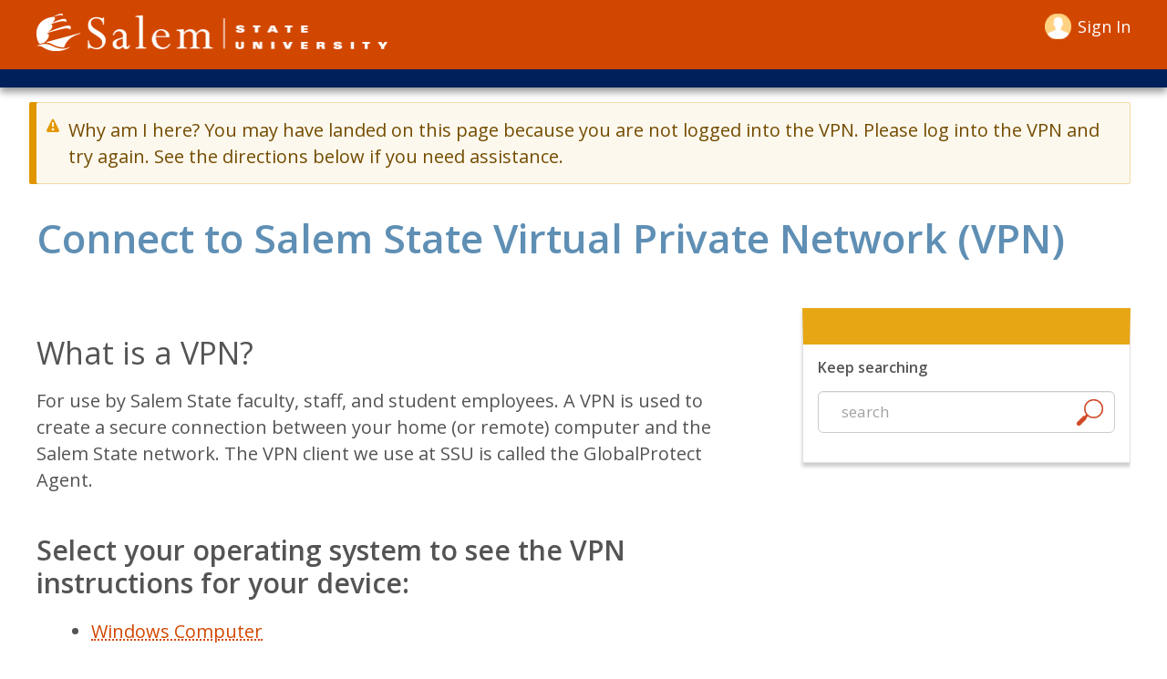

--- FILE ---
content_type: text/html; charset=UTF-8
request_url: https://ask.salemstate.edu/kb/connect-salem-state-virtual-private-network-vpn
body_size: 5764
content:
<!DOCTYPE html>
<html lang="en" dir="ltr">
  <head>
    <meta charset="utf-8" />
<meta name="Generator" content="Drupal 11 (https://www.drupal.org)" />
<meta name="MobileOptimized" content="width" />
<meta name="HandheldFriendly" content="true" />
<meta name="viewport" content="width=device-width, initial-scale=1.0" />
<link rel="icon" href="/themes/salemstate_minimal/favicon.ico" type="image/vnd.microsoft.icon" />
<link rel="canonical" href="https://ask.salemstate.edu/kb/connect-salem-state-virtual-private-network-vpn" />
<link rel="shortlink" href="https://ask.salemstate.edu/node/679" />

    <title>Connect to Salem State Virtual Private Network (VPN)</title>
    <link rel="stylesheet" media="all" href="/sites/default/files/css/css_PlUIFpfZVWxMjDZCvttXAk7XNPgWAI0QBBgqtleTxF0.css?delta=0&amp;language=en&amp;theme=salemstate_minimal&amp;include=eJxtjkEOwyAMBD9EwpMiB1zqyoaIhbb09Y2CeutltTtz2aAEDL8T2IXZjQFKjN_OJZ6uVPax9oN0pQe9J8ilGql82IGUDY0abyZZTupvJTf8E0nLTrqgDZWcHNA3MNVw95JxSOVlToeBxjbPPYVf8FeuVmJX_gK5BkkH" />
<link rel="stylesheet" media="all" href="/sites/default/files/css/css_RWkE_tqkvnP995yzpFYbjLhGUrod-JzCWF91-UZx5BM.css?delta=1&amp;language=en&amp;theme=salemstate_minimal&amp;include=eJxtjkEOwyAMBD9EwpMiB1zqyoaIhbb09Y2CeutltTtz2aAEDL8T2IXZjQFKjN_OJZ6uVPax9oN0pQe9J8ilGql82IGUDY0abyZZTupvJTf8E0nLTrqgDZWcHNA3MNVw95JxSOVlToeBxjbPPYVf8FeuVmJX_gK5BkkH" />
<link rel="stylesheet" media="all" href="//fonts.googleapis.com/css?family=Open+Sans:300,400,600,700,800" />
<link rel="stylesheet" media="all" href="/sites/default/files/css/css_vudq92D07B4wACCa0Wz8iHGdYD-zUcrtKAhrxql0oBk.css?delta=3&amp;language=en&amp;theme=salemstate_minimal&amp;include=eJxtjkEOwyAMBD9EwpMiB1zqyoaIhbb09Y2CeutltTtz2aAEDL8T2IXZjQFKjN_OJZ6uVPax9oN0pQe9J8ilGql82IGUDY0abyZZTupvJTf8E0nLTrqgDZWcHNA3MNVw95JxSOVlToeBxjbPPYVf8FeuVmJX_gK5BkkH" />

    <script type="application/json" data-drupal-selector="drupal-settings-json">{"path":{"baseUrl":"\/","pathPrefix":"","currentPath":"node\/679","currentPathIsAdmin":false,"isFront":false,"currentLanguage":"en"},"pluralDelimiter":"\u0003","gtag":{"tagId":"","consentMode":false,"otherIds":[],"events":[],"additionalConfigInfo":[]},"suppressDeprecationErrors":true,"ajaxPageState":{"libraries":"[base64]","theme":"salemstate_minimal","theme_token":null},"ajaxTrustedUrl":[],"gtm":{"tagId":null,"settings":{"data_layer":"dataLayer","include_classes":false,"allowlist_classes":"google\nnonGooglePixels\nnonGoogleScripts\nnonGoogleIframes","blocklist_classes":"customScripts\ncustomPixels","include_environment":false,"environment_id":"","environment_token":""},"tagIds":["GTM-WKR25HG"]},"statistics":{"data":{"nid":"679"},"url":"\/modules\/contrib\/statistics\/statistics.php"},"user":{"uid":0,"permissionsHash":"7d226a46d4eed3b5c84ee5e1b5fdfa49b38cb5533eeb07567a4b816bc5a097d8"}}</script>
<script src="/sites/default/files/js/js_Cuwns4ML2GtPRYvMtA2_zLUI7A8vMg0_rvMw47Mv8EM.js?scope=header&amp;delta=0&amp;language=en&amp;theme=salemstate_minimal&amp;include=eJxVidEKgCAMAH_I3CfJsjFXpuIm9PkFPoQvB3fHtXKmYMjAHxyv7vHEZ423Ux1BCXtMIEWbdNqmzjN2FSPAElPtIUu5nBqaqElUOPpomP1fXuREMvk"></script>
<script src="/modules/contrib/google_tag/js/gtag.js?t7bhrr"></script>
<script src="/modules/contrib/google_tag/js/gtm.js?t7bhrr"></script>

  </head>
  <body class="ssu-type-solution layout-one-sidebar layout-sidebar-first path-node page-node-type-solution">
        <!--googleoff: index-->
    <a href="#main-content" class="visually-hidden focusable">
      Skip to main content
    </a>
    <!--googleon: index-->
    <noscript><iframe src="https://www.googletagmanager.com/ns.html?id=GTM-WKR25HG"
                  height="0" width="0" style="display:none;visibility:hidden"></iframe></noscript>

      <div class="dialog-off-canvas-main-canvas" data-off-canvas-main-canvas>
    <div id="page-wrapper">
  <div id="page">

    
    <!--googleoff: index-->
    <header role="banner" id="header">
      <div class="header-top">
        <div class="layout-container clearfix">
          <div class="header-logo">
            <a href="/" title="Home: Ask the Viking" rel="home" class="theme-logo">
              <img src="/themes/salemstate_minimal/img/logo.png" alt="Home: Ask the Viking">
            </a>
          </div>
          <div class="header-content">
              <div class="region region-header">
    <nav role="navigation" aria-labelledby="block-user-account-menu-menu" id="block-user-account-menu" class="block block-menu navigation menu--account">
            
  <h2 class="visually-hidden" id="block-user-account-menu-menu">User account menu</h2>
  

        
                <ul class="menu menu--level-1">
                    <li class="menu-item">
        <a href="/saml/login" data-drupal-link-system-path="saml/login">Sign in</a>
              </li>
        </ul>
  


  </nav>

  </div>

          </div>
                  </div>
      </div>
      <div class="header-bottom">
        <div class="layout-container clearfix">
          <div class="primary-menu">
            
          </div>
        </div>
      </div>
    </header>
    <!--googleon: index-->

          <div class="highlighted">
        <div class="layout-container clearfix">
            <div class="region region-highlighted">
    <div data-drupal-messages-fallback class="hidden"></div>
<div id="block-alert-vpn-required" class="block block-block-content block-block-contentbd109e05-e54f-47f3-918c-54406624b25e">
  
    
      
            <div class="clearfix text-formatted field field--name-body field--type-text-with-summary field--label-hidden field__item"><div class="messages messages--warning">Why am I here? You may have landed on this page because you are not logged into the VPN. Please log into the VPN and try again. See the directions below if you need assistance.</div>
</div>
      
  </div>

  </div>

        </div>
      </div>
    
    
    <div class="layout-container">

      

      <main id="content" class="main-content" role="main">
        <a id="main-content" tabindex="-1"></a>
          <div class="region region-title">
    <div id="block-salemstate-minimal-page-title" class="block block-core block-page-title-block">
  
    
      
  <h1 class="page-title"><span class="field field--name-title field--type-string field--label-hidden">Connect to Salem State Virtual Private Network (VPN)</span>
</h1>


  </div>

  </div>


        <div class="layout-content">
            <div class="region region-content">
    <div id="block-salemstate-minimal-content" class="block block-system block-system-main-block">
  
    
      
<article class="node node--type-solution node--view-mode-full">

  
    

  
  <div class="node__content">
    
            <div class="clearfix text-formatted field field--name-body field--type-text-with-summary field--label-hidden field__item"><h2>What is a VPN?</h2>
<p>For use by Salem State faculty, staff, and student employees. A VPN is used to create a secure connection between your home (or remote) computer and the Salem State network. The VPN client we use at SSU is called the GlobalProtect Agent.</p>
<h3>Select your operating system to see the VPN instructions for your device:</h3>
<ul>
<li><a href="https://ask.salemstate.edu/kb/connect-your-windows-computer-salem-state-vpn">Windows&nbsp;Computer</a></li>
<li><a href="https://ask.salemstate.edu/kb/connect-your-mac-computer-salem-state-vpn">Mac Computer</a></li>
<li><a href="https://ask.salemstate.edu/kb/connect-your-apple-ios-mobile-device-salem-state-vpn">Apple iOS Mobile Device</a></li>
<li><a href="https://ask.salemstate.edu/kb/connect-your-android-mobile-device-salem-state-vpn">Android Mobile Device</a></li>
</ul>
<h2>How can I tell if I need to use the VPN?</h2>
<p>Many secure servers within the Salem State University network require a VPN connection. We do not have a published list of these servers, but it is easy to quickly determine whether the server or system you are attempting to connect to requires the VPN. When performing daily duties without the VPN enabled, if you cannot access a service, enable the VPN and try again.</p>
</div>
      
  </div>

</article>

  </div>
<div class="views-element-container block block-views block-views-blockcontact-card-block" id="block-views-block-contact-card-block">
  
      <h2>Do You Need More Help?</h2>
    
      <div><div class="view view-contact-card view-id-contact_card view-display-id-block js-view-dom-id-be64ec41ad2478e8b06b8707ee33bf993503399f712acad720ef3a10b3315807">
  
    
      
      <div class="view-content">
          <div class="views-row"><div class="views-field views-field-title"><span class="field-content">Information Technology Services</span></div><div class="views-field views-field-field-name"><div class="field-content">Client Support Services</div></div><div class="views-field views-field-field-self-help"><div class="field-content"><a href="http://helpdesk.salemstate.edu">Submit a ticket to the IT Help Desk</a></div></div><div class="views-field views-field-field-phone"><div class="field-content"><a href="tel:978.542.2036">978.542.2036</a></div></div><div class="views-field views-field-field-email"><div class="field-content"><a href="mailto:it-helpdesk@salemstate.edu">it-helpdesk@salemstate.edu</a></div></div></div>

    </div>
  
          </div>
</div>

  </div>

  </div>

        </div>
                  <aside class="layout-sidebar-first" role="complementary">
              <div class="region region-sidebar-first">
    <div id="block-related-solutions" class="block block-ssu-search block-ssu-search-block-related">
  
      <h2>Keep searching</h2>
    
      
<div id="ssu-search--block-search-related" class="block-ssu-search-template ssu-search">
  <div data-template="view"
       data-count="5"
       data-constraint="( (connect to salem state virtual private network vpn) AND  fqcategory:&quot;Web:self service&quot;) NOT mes:key:&quot;https://ask.salemstate.edu/kb/connect-salem-state-virtual-private-network-vpn&quot;">
    <div class="mb-role" role="main" id="main">
      
        <!-- Results Block -->
        <div data-template="results" role="region" aria-label="Related Search">
          <script type="text/x-mustache-template"
                  data-attr-role="group" 
                  data-attr-aria-labelledby="result_{{{mes:docid}}}"
                  data-tag-name="div"
                  data-class-name="media-basic">
            <div class="media-body">
              <div class="media-body-content">
                <p class="media-heading" id="result_{{{mes:docid}}}">
                  {{#actions.data[0].value.href?}}<a href="{{actions.data[0].value.href}}">{{/actions.data[0].value.href?}}{{{title}}}{{#actions.data[0].value.href?}}</a>{{/actions.data[0].value.href?}}
                  {{#extension?}}<span class="mb-extension mb-extension-{{{extension}}}">[{{{extension}}}]</span>{{/extension?}}
                </p>
              </div>
              <span class="clearfix"></span>
            </div>
          </script>
        </div>
      
    </div>
  </div>

  <div class="ssu-region-search">
    <div class="mb-component-container container">
      <div class="ssu-search-box">
        <div class="ssu-search-form">
          <div class="searchStyle form-inline" id="searchform">
            <form class="form-group" data-template="searchform" data-submit-action="search()">
              <label class="visuallyhidden" for="searchQuery" id="searchDescription">Start a new search</label>
              <input type="search"
                     aria-label="Start a new search"
                     autocomplete="off"
                     class="ssu-query mb-query form-control ui-autocomplete-input"
                     data-aria-describedby="searchDescription"
                     data-disabled="false"
                     data-grouped="true"
                     data-initial-source-id-pattern="popularsearches"
                     data-placeholder="Start a new search"
                     data-property="title"
                     data-property-constraint="fqcategory:&quot;Web:salem state&quot;
                         OR fqcategory:&quot;Web:lib guides&quot;
                         OR fqcategory:&quot;Web:course catalog&quot;
                         OR fqcategory:&quot;Web:digital repository&quot;
                         OR fqcategory:&quot;Web:directory&quot;
                         OR fqcategory:&quot;Web:expert gallery&quot;
                         OR fqcategory:&quot;Web:records&quot;
                         OR fqcategory:&quot;Web:participate&quot;
                         OR fqcategory:&quot;Web:news events&quot;
                         OR fqcategory:&quot;Web:athletics&quot;
                         OR fqcategory:&quot;Web:e learning&quot;
                         OR (fqcategory:&quot;Web:self service&quot; AND path:&quot;kb&quot;)
                         "
                     data-source-id-pattern="popularsearches|word_and_terms|recent_query"
                     data-template="suggest"
                     id="searchQuery"
                     name="searchQuery"
                     placeholder="search"
                     title="Search input">
              <span role="status" aria-live="polite" class="ui-helper-hidden-accessible"></span>
              <button class="btn btn-link mb-no-print" type="submit" aria-label="Search">
                <i class="icon-search"></i>
                
                  <script type="text/x-mustache-template" data-tag-name="span" data-class-name="mb-acc visually-hidden">{{i18n.action_search}}</script>
                
              </button>
            </form>
          </div>
        </div>
      </div>
    </div>
  </div>

  <!-- searchinfo: Displays information about the search results. -->
  <!-- The default template shows search timeouts, "No Results Found" and alternative search queries. -->
  <!-- <div data-template="searchinfo"></div> -->

  
    <script src="https://search.salemstate.edu/apps/scripts/client.js" data-global-export="false"></script>
    <script>
      Mindbreeze.require(["client/application", "jquery"], function (Application) {
        var application = new Application({
          rootEl: document.getElementById("ssu-search--block-search-related"),
          startSearch: true,
          linkOpenTarget: "_self"
        });

        window.search = function () {
          var searchQuery = document.getElementById("searchQuery").value;
          window.location.href = "/search?query=" + encodeURIComponent(searchQuery);
        }
      });
    </script>
  

</div>

  </div>

  </div>

          </aside>
        
        
      </main>

    </div>

    <!--googleoff: index-->
          <footer role="contentinfo">
          <div class="region region-footer">
    <div id="block-tracking-siteimprove" class="block block-block-content block-block-content9cd443eb-6400-4856-aed5-5a73b018abf1">
  
    
      
            <div class="clearfix text-formatted field field--name-body field--type-text-with-summary field--label-hidden field__item">
<!-- /* SiteImprove WWW-2747 */ -->
<script type="text/javascript">
/*<![CDATA[*/
(function() {
	var sz = document.createElement('script'); sz.type = 'text/javascript'; sz.async = true;
	sz.src = '//siteimproveanalytics.com/js/siteanalyze_66356883.js';
	var s = document.getElementsByTagName('script')[0]; s.parentNode.insertBefore(sz, s);
})();
/*]]>*/
</script>
</div>
      
  </div>

  </div>

      </footer>
        <!--googleon: index-->
  </div>
</div>

  </div>

    
    <script src="/core/assets/vendor/jquery/jquery.min.js?v=4.0.0-rc.1"></script>
<script src="/sites/default/files/js/js_Wx89TYkSlcGGFKo37QFQyk2y2YMqDRHmueXuG22vRRM.js?scope=footer&amp;delta=1&amp;language=en&amp;theme=salemstate_minimal&amp;include=eJxVidEKgCAMAH_I3CfJsjFXpuIm9PkFPoQvB3fHtXKmYMjAHxyv7vHEZ423Ux1BCXtMIEWbdNqmzjN2FSPAElPtIUu5nBqaqElUOPpomP1fXuREMvk"></script>

  </body>
</html>


--- FILE ---
content_type: text/css
request_url: https://ask.salemstate.edu/sites/default/files/css/css_PlUIFpfZVWxMjDZCvttXAk7XNPgWAI0QBBgqtleTxF0.css?delta=0&language=en&theme=salemstate_minimal&include=eJxtjkEOwyAMBD9EwpMiB1zqyoaIhbb09Y2CeutltTtz2aAEDL8T2IXZjQFKjN_OJZ6uVPax9oN0pQe9J8ilGql82IGUDY0abyZZTupvJTf8E0nLTrqgDZWcHNA3MNVw95JxSOVlToeBxjbPPYVf8FeuVmJX_gK5BkkH
body_size: 2159
content:
/* @license GPL-2.0-or-later https://www.drupal.org/licensing/faq */
.progress{position:relative;}.progress__track{min-width:100px;max-width:100%;height:16px;margin-top:5px;border:1px solid;background-color:#fff;}.progress__bar{width:3%;min-width:3%;max-width:100%;height:1.5em;background-color:#000;}.progress__description,.progress__percentage{overflow:hidden;margin-top:0.2em;color:#555;font-size:0.875em;}.progress__description{float:left;}[dir="rtl"] .progress__description{float:right;}.progress__percentage{float:right;}[dir="rtl"] .progress__percentage{float:left;}.progress--small .progress__track{height:7px;}.progress--small .progress__bar{height:7px;background-size:20px 20px;}
.ajax-progress{display:inline-block;padding:1px 5px 2px 5px;}[dir="rtl"] .ajax-progress{float:right;}.ajax-progress-throbber .throbber{display:inline;padding:1px 5px 2px;background:transparent url(/themes/contrib/stable/images/core/throbber-active.gif) no-repeat 0 center;}.ajax-progress-throbber .message{display:inline;padding:1px 5px 2px;}tr .ajax-progress-throbber .throbber{margin:0 2px;}.ajax-progress-bar{width:16em;}.ajax-progress-fullscreen{position:fixed;z-index:1000;top:48.5%;left:49%;width:24px;height:24px;padding:4px;opacity:0.9;border-radius:7px;background-color:#232323;background-image:url(/themes/contrib/stable/images/core/loading-small.gif);background-repeat:no-repeat;background-position:center center;}[dir="rtl"] .ajax-progress-fullscreen{right:49%;left:auto;}
.text-align-left{text-align:left;}.text-align-right{text-align:right;}.text-align-center{text-align:center;}.text-align-justify{text-align:justify;}.align-left{float:left;}.align-right{float:right;}.align-center{display:block;margin-right:auto;margin-left:auto;}
.container-inline div,.container-inline label{display:inline;}.container-inline .details-wrapper{display:block;}
.clearfix:after{display:table;clear:both;content:"";}
.hidden{display:none;}.visually-hidden{position:absolute !important;overflow:hidden;clip:rect(1px,1px,1px,1px);width:1px;height:1px;word-wrap:normal;}.visually-hidden.focusable:active,.visually-hidden.focusable:focus{position:static !important;overflow:visible;clip:auto;width:auto;height:auto;}.invisible{visibility:hidden;}
.item-list__comma-list,.item-list__comma-list li{display:inline;}.item-list__comma-list{margin:0;padding:0;}.item-list__comma-list li:after{content:", ";}.item-list__comma-list li:last-child:after{content:"";}
.js .js-hide{display:none;}.js-show{display:none;}.js .js-show{display:block;}
.position-container{position:relative;}
.reset-appearance{margin:0;padding:0;border:0 none;background:transparent;line-height:inherit;-webkit-appearance:none;-moz-appearance:none;appearance:none;}
.views-align-left{text-align:left;}.views-align-right{text-align:right;}.views-align-center{text-align:center;}.views-view-grid .views-col{float:left;}.views-view-grid .views-row{float:left;clear:both;width:100%;}.views-display-link + .views-display-link{margin-left:0.5em;}
.ssu-search{font-size:17px;}.ssu-search-box{text-align:center;}.ssu-search-box form{position:relative;z-index:1;}.ssu-search-box .ssu-query{width:100%;}.ssu-search-box .ui-helper-hidden-accessible{border:0;clip:rect(0 0 0 0);height:1px;margin:-1px;overflow:hidden;padding:0;position:absolute;width:1px;}@media screen and (min-width:768px){.ssu-search-box{text-align:initial;}.ssu-search-box .search-title{margin:0;padding:10px 0;}}.ssu-search-form form ul{border:1px solid #ccc;font-size:.9em;list-style:none;padding:0;}.ssu-search-form form ul li{line-height:1.8em;padding:0;}.ssu-search-form ul li.ui-autocomplete-category{background-color:#333;color:#FFF;font-weight:700;line-height:2.7em;padding:0 1em;}.ssu-search-form form ul li a{border:1px solid transparent;display:block;padding:0 1em;}.ssu-search-form form ul li .matched{font-weight:700;}.ssu-search-form form ul li .action{display:none;}.ssu-region-search .results-filter ul{margin:0 0 2em;padding:0;list-style:none;}li:has(> span){display:none;}.checkbox{display:block;position:relative;padding-left:35px;margin-bottom:12px;cursor:pointer;-webkit-user-select:none;-moz-user-select:none;-ms-user-select:none;user-select:none;}.checkbox input{position:absolute;opacity:0;cursor:pointer;height:0;width:0;}.checkbox .filter-checkmark{position:absolute;top:0;left:0;height:25px;width:25px;background-color:#fff;box-shadow:-1px 1px 4px 1px rgba(0,0,0,0.2);border:2px solid #333;}.checkbox:hover input ~ span .filter-checkmark{background-color:#ccc;}.checkbox input:checked ~ span .filter-checkmark{background-color:#333;}.checkbox .filter-checkmark:after{content:"";position:absolute;display:none;}.checkbox input:checked ~ span .filter-checkmark:after{display:block;}.checkbox .filter-checkmark:after{left:9px;top:5px;width:5px;height:10px;border:solid white;border-width:0 3px 3px 0;-webkit-transform:rotate(45deg);-ms-transform:rotate(45deg);transform:rotate(45deg);}@media screen and (min-width:768px){.ssu-region-search .results-filter ul li{display:inline-block;max-width:300px;min-width:300px;width:300px;}}input.ssu-query{border-radius:6px;border:1px solid #ccc;box-shadow:inset 0 1px 1px rgba(0,0,0,.075);box-sizing:border-box !important;display:inline-block;height:2.7em;padding-left:25px !important;padding-right:50px !important;transition:border linear .2s,box-shadow linear .2s;-webkit-appearance:textfield;-webkit-box-shadow:inset 0 1px 1px rgba(0,0,0,.075);-webkit-transition:border linear .2s,box-shadow linear .2s;-moz-box-shadow:inset 0 1px 1px rgba(0,0,0,.075);-moz-box-sizing:border-box;-moz-transition:border linear .2s,box-shadow linear .2s;-o-transition:border linear .2s,box-shadow linear .2s;}input.ssu-query:focus{border-color:rgba(82,168,236,.8);border-style:dotted !important;box-shadow:inset 0 1px 1px rgba(0,0,0,.075),0 0 8px rgba(82,168,236,.6);outline:0;-webkit-box-shadow:inset 0 1px 1px rgba(0,0,0,.075),0 0 8px rgba(82,168,236,.6);-moz-box-shadow:inset 0 1px 1px rgba(0,0,0,.075),0 0 8px rgba(82,168,236,.6);}.icon-search{background-image:url(/modules/custom/ssu_search/images/search-orange.png);background-size:1.7em;background-repeat:no-repeat;background-position:center;display:inline-block;height:2.7em;width:2.7em;}.icon-search::before{display:inline-block;}.mb-acc,.mb-acc *{position:absolute;color:transparent;}.btn-link{border:0;border-radius:0;cursor:pointer;padding:0 5px;position:absolute;right:0;top:0;-webkit-border-radius:0;-moz-border-radius:0;}.btn-link,.btn-link:active,.btn-link[disabled]{background-color:transparent;background-image:none;}.ssu-search .ssu-search-no-results{}.media{border-top:0;border-bottom:1px dotted #eee;padding:1em 0 0 0;margin-top:0;clear:both;}.media-heading{font-weight:400;line-height:1.5em;margin:0;}.mb-collection{background-color:#333;border-radius:.25em;color:#fff;display:inline-block;font-size:.7em;font-weight:700;margin-right:10px;padding:0 .8em;text-align:center;vertical-align:baseline;white-space:nowrap;}.mb-href{color:#888;display:block;font-size:.8em;font-style:normal;line-height:2em;overflow:hidden;text-overflow:ellipsis;width:350px;white-space:nowrap;display:none;}.mb-href:hover{overflow:visible;width:auto;white-space:normal;text-overflow:clip;}.media-body-content{margin-bottom:1em;}.mb-content{margin:0;padding-left:0;}.media-heading em,.mb-content em{font-style:normal;font-weight:700;}.mb-meta-description{border-left:5px solid #eee;font-style:initial;margin:0;padding:.3em 0 .3em 1.3em;}.mb-meta-eventdate{font-style:normal;}.mb-extension{font-weight:700;text-transform:uppercase;}.mb-extension-html{display:none;}.mb-non-matched-terms{margin:.5em 0 1em;}.mb-non-matched-terms ul,.main-content .mb-non-matched-terms ul{margin:0;padding:0;display:inline;}.mb-non-matched-terms ul::after{content:'.';}.mb-non-matched-terms li{list-style:none;display:inline;}.media .pull-left{float:left;margin-right:10px;}


--- FILE ---
content_type: text/css
request_url: https://ask.salemstate.edu/sites/default/files/css/css_vudq92D07B4wACCa0Wz8iHGdYD-zUcrtKAhrxql0oBk.css?delta=3&language=en&theme=salemstate_minimal&include=eJxtjkEOwyAMBD9EwpMiB1zqyoaIhbb09Y2CeutltTtz2aAEDL8T2IXZjQFKjN_OJZ6uVPax9oN0pQe9J8ilGql82IGUDY0abyZZTupvJTf8E0nLTrqgDZWcHNA3MNVw95JxSOVlToeBxjbPPYVf8FeuVmJX_gK5BkkH
body_size: 4009
content:
/* @license GPL-2.0-or-later https://www.drupal.org/licensing/faq */
html{font-family:sans-serif;-ms-text-size-adjust:100%;-webkit-text-size-adjust:100%}body{margin:0}article,aside,details,figcaption,figure,footer,header,main,menu,nav,section,summary{display:block}audio,canvas,progress,video{display:inline-block}audio:not([controls]){display:none;height:0}progress{vertical-align:baseline}template,[hidden]{display:none}a{background-color:transparent;-webkit-text-decoration-skip:objects}a:active,a:hover{outline-width:0}abbr[title]{border-bottom:none;text-decoration:underline;text-decoration:underline dotted}b,strong{font-weight:inherit}b,strong{font-weight:bolder}dfn{font-style:italic}h1{font-size:2em;margin:.67em 0}mark{background-color:#ff0;color:#000}small{font-size:80%}sub,sup{font-size:75%;line-height:0;position:relative;vertical-align:baseline}sub{bottom:-0.25em}sup{top:-0.5em}img{border-style:none}svg:not(:root){overflow:hidden}code,kbd,pre,samp{font-family:monospace,monospace;font-size:1em}figure{margin:1em 40px}hr{box-sizing:content-box;height:0;overflow:visible}button,input,select,textarea{font:inherit;margin:0}optgroup{font-weight:bold}button,input{overflow:visible}button,select{text-transform:none}button,html [type=button],[type=reset],[type=submit]{-webkit-appearance:button}button::-moz-focus-inner,[type=button]::-moz-focus-inner,[type=reset]::-moz-focus-inner,[type=submit]::-moz-focus-inner{border-style:none;padding:0}button:-moz-focusring,[type=button]:-moz-focusring,[type=reset]:-moz-focusring,[type=submit]:-moz-focusring{outline:1px dotted ButtonText}fieldset{border:1px solid silver;margin:0 2px;padding:.35em .625em .75em}legend{box-sizing:border-box;color:inherit;display:table;max-width:100%;padding:0;white-space:normal}textarea{overflow:auto}[type=checkbox],[type=radio]{box-sizing:border-box;padding:0}[type=number]::-webkit-inner-spin-button,[type=number]::-webkit-outer-spin-button{height:auto}[type=search]{-webkit-appearance:textfield;outline-offset:-2px}[type=search]::-webkit-search-cancel-button,[type=search]::-webkit-search-decoration{-webkit-appearance:none}::-webkit-input-placeholder{color:inherit;opacity:.54}::-webkit-file-upload-button{-webkit-appearance:button;font:inherit}.messages{margin:0}.messages+.messages{margin-top:0}.node-preview-container{position:initial}html{color:#222;font-size:1em;line-height:1.4}::-moz-selection{background:#b3d4fc;text-shadow:none}::selection{background:#b3d4fc;text-shadow:none}hr{display:block;height:1px;border:0;border-top:1px solid #ccc;margin:1em 0;padding:0}audio,canvas,iframe,img,svg,video{vertical-align:middle}iframe{border:0;height:100%;min-height:400px;width:100%}fieldset{border:0;margin:0;padding:0}textarea{resize:vertical}.browserupgrade{margin:.2em 0;background:#ccc;color:#000;padding:.2em 0}.hidden{display:none !important}.visuallyhidden,.hide-header-info .p-header-wrapper,.paragraph .field-label-visually-hidden{background-color:#eff4f9;border:0;clip:rect(0 0 0 0);color:#00205b;height:1px;margin:-1px;overflow:hidden;padding:0;margin:0 !important;position:absolute;width:1px}.hide-header-info .p-header-wrapper h2{display:none}.visuallyhidden p,.hide-header-info .p-header-wrapper p,.paragraph .field-label-visually-hidden p{font-size:14px}.visuallyhidden.focusable:active,.visuallyhidden.focusable:focus{clip:auto;height:auto;margin:0;overflow:visible;position:static;width:auto}.invisible{visibility:hidden}.clearfix:before,.clearfix:after{content:" ";display:table}.clearfix:after{clear:both}@media print{*,*:before,*:after,*:first-letter,*:first-line{background:transparent !important;color:#000 !important;box-shadow:none !important;text-shadow:none !important}a,a:visited{text-decoration:underline}a[href]:after{color:#666 !important;content:" (" attr(href) ")"}abbr[title]:after{color:#666 !important;content:" (" attr(title) ")"}a[href^="#"]:after,a[href^="javascript:"]:after{content:""}pre,blockquote{border:1px solid #999;page-break-inside:avoid}nav{display:none}thead{display:table-header-group}tr,img{page-break-inside:avoid}img{max-width:100% !important}p,h2,h3{orphans:3;widows:3}h2,h3{page-break-after:avoid}footer{font-size:smaller}footer img{filter:invert(100%);width:250px}}.layout-container{max-width:1200px;padding:0 20px;margin:auto}@media screen and (max-width:700px){.layout-container{padding:0px 15px}}body{color:#545454;font-family:"Open Sans",sans-serif;font-size:20px;line-height:1.45;-webkit-font-smoothing:antialiased;-moz-osx-font-smoothing:grayscale;overflow-x:hidden}@media screen and (max-width:1024px){body{font-size:16px}}a{color:#d24700;text-decoration:underline dotted;transition:all 200ms}a:hover,a:focus,a:active{color:#00205b;text-decoration:underline}[class*=paragraph-feature] a{color:#d24700}[class*=paragraph-feature] a:hover,[class*=paragraph-feature] a:focus,[class*=paragraph-feature] a:active{color:#00205b;text-decoration:none}h1{color:#5f8fb4;font-size:2.2em;font-weight:600;line-height:1.15;margin-top:.33em;margin-bottom:.8em}@media screen and (max-width:1024px){h1{font-size:2.2em}}@media screen and (max-width:700px){h1{font-size:2.2em}}h2,h3,h4,h5,h6{font-weight:400;margin-top:45px;margin-bottom:.52em;line-height:1.21}@media screen and (max-width:700px){h2,h3,h4,h5,h6{margin-top:35px}}h2{font-size:1.7em}@media screen and (max-width:1024px){h2{font-size:1.7em}}@media screen and (max-width:700px){h2{font-size:1.7em}}h3{font-size:1.5em;font-weight:600}@media screen and (max-width:1024px){h3{font-size:1.5em}}@media screen and (max-width:700px){h3{font-size:1.5em}}h4{font-size:1.3em;font-weight:600}@media screen and (max-width:1024px){h4{font-size:1.3em}}@media screen and (max-width:700px){h4{font-size:1.3em}}h5{font-size:1.1em;text-transform:uppercase}@media screen and (max-width:1024px){h5{font-size:1.1em}}h6{color:#00205b;font-size:1.1em;font-style:italic}@media screen and (max-width:1024px){h6{font-size:1.1em}}p{margin:.5em 0 1em}strong{font-weight:700}.main-content ul,.main-content ol{margin-bottom:2em;padding-left:60px}@media screen and (max-width:700px){.main-content ul,.main-content ol{padding-left:40px}}.main-content ul li,.main-content ol li{margin-bottom:1em}.main-content ul ul,.main-content ul ol,.main-content ol ul,.main-content ol ol{margin-top:.5em}.main-content ol li ol{list-style-type:lower-alpha}.main-content ol li ol ol{list-style-type:lower-roman}table{font-size:18px;width:100%;border-color:#cfd8dc;border-style:solid;border-width:1px;margin-bottom:1em}@media screen and (max-width:1024px){table{font-size:16px}}table th{background-color:#eff4f9;color:#424242;font-weight:600}table strong{font-weight:600}table td,table th{padding:1em;border-bottom:1px solid #cfd8dc;border-color:#cfd8dc;border-style:solid;border-width:1px;text-align:left}table tbody tr:nth-child(even){background:#fdfdfe}blockquote{font-style:italic;padding:25px 90px;border-left:8px solid #eff4f9;margin:2em 0}@media screen and (max-width:1024px){blockquote{border-left-width:5px;padding:25px}}blockquote p{margin:0}.align-left,.layout-main-wrapper figure.caption.align-left{margin:.33em 40px 20px -45px;max-width:50%}@media screen and (max-width:1024px){.align-left,.layout-main-wrapper figure.caption.align-left{margin-left:0;margin-right:30px}}@media screen and (max-width:700px){.align-left,.layout-main-wrapper figure.caption.align-left{display:block;float:none;margin:0;max-width:inherit}}@media screen and (max-width:500px){.align-left,.layout-main-wrapper figure.caption.align-left{margin:0 -15px}}.align-right,.layout-main-wrapper figure.caption.align-right{margin:.33em -45px 20px 40px;max-width:50%}@media screen and (max-width:1024px){.align-right,.layout-main-wrapper figure.caption.align-right{margin-right:0;margin-left:30px}}@media screen and (max-width:700px){.align-right,.layout-main-wrapper figure.caption.align-right{display:block;float:none;margin:0;max-width:inherit}}@media screen and (max-width:500px){.align-right,.layout-main-wrapper figure.caption.align-right{margin:0 -15px}}.align-center{margin-left:auto;margin-right:auto;max-width:50%}@media screen and (max-width:500px){.align-center{margin:0 -15px;max-width:inherit}}.block-system-breadcrumb-block{font-size:14px}@media screen and (max-width:700px){.block-system-breadcrumb-block{display:none}}.block-system-breadcrumb-block li:before{content:none}.block-system-breadcrumb-block li:after{content:">"}.help,.highlighted{margin-bottom:20px}@media screen and (min-width:1024px){.layout-two-sidebars main,.layout-one-sidebar.layout-sidebar-first main{overflow:auto}.layout-two-sidebars main .layout-content,.layout-one-sidebar.layout-sidebar-first main .layout-content{box-sizing:border-box;width:70%;float:left;clear:none;padding-right:3em}.layout-two-sidebars main .layout-sidebar-first,.layout-one-sidebar.layout-sidebar-first main .layout-sidebar-first{box-sizing:border-box;clear:none;width:30%;float:left}.layout-two-sidebars main .layout-sidebar-first .region-sidebar-first .block,.layout-one-sidebar.layout-sidebar-first main .layout-sidebar-first .region-sidebar-first .block{border:1px solid #e0e0e0;box-shadow:0px 4px 4px 0 rgba(0,0,0,.2);font-size:.8em;margin:1em 0 2em 0;padding:1em 1em 2em 1em}.layout-two-sidebars main .layout-sidebar-first .region-sidebar-first .block h2,.layout-one-sidebar.layout-sidebar-first main .layout-sidebar-first .region-sidebar-first .block h2{margin:0;padding:0 0 1em 0;font-size:1em;font-weight:600}.layout-two-sidebars main .layout-sidebar-first .region-sidebar-first .block h3,.layout-one-sidebar.layout-sidebar-first main .layout-sidebar-first .region-sidebar-first .block h3{font-size:1em}.layout-two-sidebars main .layout-sidebar-first .region-sidebar-first .block h4,.layout-one-sidebar.layout-sidebar-first main .layout-sidebar-first .region-sidebar-first .block h4{font-size:1em}.layout-two-sidebars main .layout-sidebar-first .region-sidebar-first .block h5,.layout-one-sidebar.layout-sidebar-first main .layout-sidebar-first .region-sidebar-first .block h5{font-size:1em}.layout-two-sidebars main .layout-sidebar-first .region-sidebar-first .block h6,.layout-one-sidebar.layout-sidebar-first main .layout-sidebar-first .region-sidebar-first .block h6{font-size:1em}.layout-two-sidebars main .layout-sidebar-first .region-sidebar-first .block ul,.layout-one-sidebar.layout-sidebar-first main .layout-sidebar-first .region-sidebar-first .block ul{list-style:none;margin:0;padding:0}.layout-two-sidebars main .layout-sidebar-first .region-sidebar-first .block:nth-of-type(3n+1),.layout-one-sidebar.layout-sidebar-first main .layout-sidebar-first .region-sidebar-first .block:nth-of-type(3n+1){border-top:40px solid #e7a614}.layout-two-sidebars main .layout-sidebar-first .region-sidebar-first .block:nth-of-type(3n+2),.layout-one-sidebar.layout-sidebar-first main .layout-sidebar-first .region-sidebar-first .block:nth-of-type(3n+2){border-top:40px solid #689f38}.layout-two-sidebars main .layout-sidebar-first .region-sidebar-first .block:nth-of-type(3n+3),.layout-one-sidebar.layout-sidebar-first main .layout-sidebar-first .region-sidebar-first .block:nth-of-type(3n+3){border-top:40px solid #6797c9}.layout-two-sidebars main .layout-sidebar-second,.layout-one-sidebar.layout-sidebar-first main .layout-sidebar-second{clear:both}}.region-content img{max-width:100%}[class*=solution-attention]{display:block;background-repeat:no-repeat;padding-left:1.5em;background-position:.3em .3em;border-left:8px solid}[class*=solution-attention]::before{font-weight:bold}.solution-attention-note::before{content:"NOTE: "}.solution-attention-note{border-color:#468847;background-image:url(/themes/salemstate_minimal/img/attention/content_note.gif)}.solution-attention-tip::before{content:"TIP: "}.solution-attention-tip{border-color:#3a87ad;background-image:url(/themes/salemstate_minimal/img/attention/content_tip.gif)}.solution-attention-caution::before{content:"CAUTION: "}.solution-attention-caution{border-color:#b94a48;background-image:url(/themes/salemstate_minimal/img/attention/content_caution.gif)}.solution-attention-example::before{content:"EXAMPLE: "}.solution-attention-example{border-color:#000;background-image:url(/themes/salemstate_minimal/img/attention/content_example.gif)}.region-content .block{margin-bottom:45px}.block-system-branding-block .site-logo img{max-width:250px;padding-right:15px}@media screen and (max-width:1200px){.block-system-branding-block .site-logo img{max-width:225px}}@media screen and (max-width:1024px){.block-system-branding-block .site-logo img{max-width:200px}}@media screen and (max-width:500px){.block-system-branding-block .site-logo img{max-width:150px}}.block-system-branding-block .site-name{display:inline}.ssu-search .ssu-search-form{background-image:url(/themes/salemstate_minimal/img/meatball.jpg);background-repeat:no-repeat}@media screen and (min-width:767px){.ssu-search .ssu-search-form{padding-left:115px;min-height:125px}}@media screen and (max-width:767px){.ssu-search .ssu-search-form{padding-top:115px;background-position:center top}.ssu-search .ssu-search-form .search-title{margin-top:0}}.ssu-search .mb-collection{background-color:#00205b}.ssu-search a{color:#00205b}.ssu-search .checkbox .checkmark{border-color:#d24700}.ssu-search .checkbox:hover input~span .checkmark{background-color:#eff4f9}.ssu-search .checkbox input:checked~span .checkmark{background-color:#00205b;border-color:#00205b}.region-sidebar-first .ssu-search .ssu-search-form{background-image:none;padding-left:0;min-height:initial;padding-top:0}.rate-widget-thumbs-up-down .thumb-up a{float:left}.rate-widget-thumbs-up-down .percent{clear:both;float:none}#header{box-shadow:0 5px 8px rgba(0,0,0,.4);margin-bottom:16px}.header-logo a,.header-top a,.header-bottom a{color:#fff;text-decoration:none}.header-logo a:hover,.header-logo a:focus,.header-logo a:active,.header-top a:hover,.header-top a:focus,.header-top a:active,.header-bottom a:hover,.header-bottom a:focus,.header-bottom a:active{color:#fff;outline-color:#fff;outline-style:dotted;outline-size:1px}.header-top{color:#fff;background:#d24700}.header-top .layout-container{overflow:hidden}.header-top .region-header{overflow:auto}.header-logo .theme-logo{display:block;padding:15px 0 20px 0;width:385px}.header-logo .theme-logo img{display:block;width:100%}@media screen and (max-width:1200px){.header-logo .theme-logo{width:265px}}@media screen and (max-width:1024px){.header-logo .theme-logo{width:225px}}@media screen and (max-width:500px){.header-logo .theme-logo{width:250px}}@media screen and (min-width:767px){.header-logo{float:left;width:385px}}.header-content{font-size:.9em;overflow:hidden;padding:15px 0}.header-content ul{margin:0}@media screen and (min-width:767px){.header-content{text-align:right}.header-content ul{text-align:right}.header-content ul.menu li{display:inline-block;padding:0 10px}.header-content ul.menu li:last-child{padding-right:0}}.header-bottom{background:#00205b;color:#fff;min-height:20px}.header-bottom .region-primary-menu{overflow:auto}.header-bottom .region-primary-menu .block-simplesamlphp-auth-block{font-size:.9em;font-weight:600;padding:1em 0;text-align:right}.region-alert nav{background-color:#0f0f0f;font-size:16px;font-weight:600;padding:0 20px}.region-alert nav ul{margin:0 auto 0 auto;max-width:1200px;padding:0;text-align:right}.region-alert nav ul li{display:inline-block;margin:0 20px;padding:15px 0 15px 0}.region-alert nav ul li:last-child{margin-right:0}.region-alert nav ul li a{border:0;color:#fff;display:block;text-decoration:none}.ssu-sign-in,.ssu-sign-out,a[data-drupal-link-system-path="saml/login"]{background-image:url(/themes/salemstate_minimal/img/icons/sign-on.png);background-position:left;background-repeat:no-repeat;background-size:1.6em;display:inline-block;line-height:1.6em;padding:0 0 0 2em;text-transform:capitalize}.user-logged-in .ssu-sign-in,.user-logged-in a[data-drupal-link-system-path="saml/login"]{display:none}


--- FILE ---
content_type: text/plain
request_url: https://www.google-analytics.com/j/collect?v=1&_v=j102&a=1659514283&t=pageview&_s=1&dl=https%3A%2F%2Fask.salemstate.edu%2Fkb%2Fconnect-salem-state-virtual-private-network-vpn&ul=en-us%40posix&dt=Connect%20to%20Salem%20State%20Virtual%20Private%20Network%20(VPN)&sr=1280x720&vp=1280x720&_u=YADAAEABAAAAACAAI~&jid=1608422125&gjid=694289960&cid=1960229258.1769678530&tid=UA-8173291-1&_gid=1173305146.1769678530&_r=1&_slc=1&gtm=45He61r1n81WKR25HGv842728832za200zd842728832&gcd=13l3l3l3l1l1&dma=0&tag_exp=103116026~103200004~104527907~104528501~104684208~104684211~115938466~115938469~116185181~116185182~116988315~116992598~117041588&z=1394607962
body_size: -452
content:
2,cG-SBHWBEDCNG